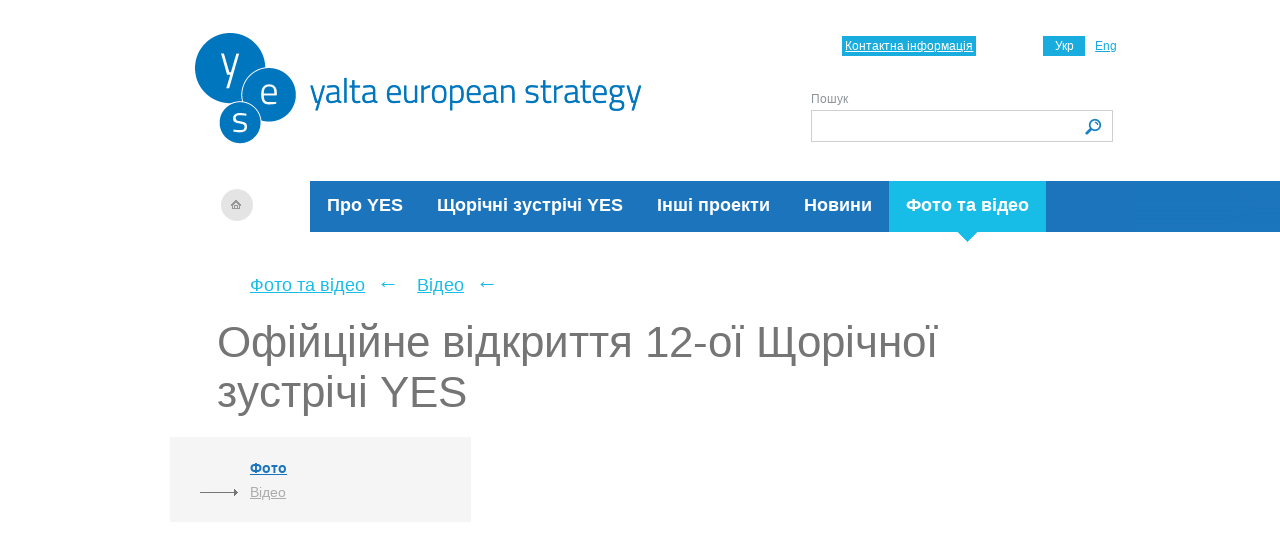

--- FILE ---
content_type: text/html; charset=UTF-8
request_url: https://yes-ukraine.org/ua/photo-and-video/video/pershiy-den-roboti-12-yi-shchorichnoyi-zustrichi-yes/ofiytsiyne-vidkrittya-12-oyi-shchorichnoyi-zustrichi-yes
body_size: 3319
content:
<!DOCTYPE html PUBLIC "-//W3C//DTD XHTML 1.0 Transitional//EN" "https://www.w3.org/TR/xhtml1/DTD/xhtml1-transitional.dtd">
<html xmlns="https://www.w3.org/1999/xhtml">
<!--SLM test-->    
   <head>
        <!-- Google Tag Manager -->
            <script>(function(w,d,s,l,i){w[l]=w[l]||[];w[l].push({'gtm.start':
            new Date().getTime(),event:'gtm.js'});var f=d.getElementsByTagName(s)[0],
            j=d.createElement(s),dl=l!='dataLayer'?'&l='+l:'';j.async=true;j.src=
            'https://www.googletagmanager.com/gtm.js?id='+i+dl;f.parentNode.insertBefore(j,f);
            })(window,document,'script','dataLayer','GTM-MQRLKNJ');</script>
        <!-- End Google Tag Manager -->
        <meta http-equiv="Content-Type" content="text/html; charset=utf-8" />
       <meta name="viewport" content="width=device-width, user-scalable=no, initial-scale=1.0, maximum-scale=1.0, minimum-scale=1.0">
        <title>Офійційне відкриття 12-ої Щорічної зустрічі YES - 12-а Щорічна Зустріч YES - Відео - Фото та відео -  Ялтинська Європейська Стратегія (YES)</title>
<meta content="" name="keywords" />
<meta content="" name="description" />
		
		<link rel="alternate" type="application/rss+xml" title="RSS" href="https://yes-ukraine.org/ua/news/rss" />
		
        <link rel="stylesheet" type="text/css"  href="/_css/style.css?1768778726" />
        <link rel="stylesheet" type="text/css"  href="/_css/style2014.css?1768778726" />
        <link rel="stylesheet" type="text/css"  href="/_css/style_mobile_2.css?1768778726" />

       <link rel="stylesheet" type="text/css" href="/slick/slick.css?v3"/>
       <link rel="stylesheet" type="text/css" href="/slick/slick-theme.css?v3"/>
        <script type="text/javascript" src="/js/jquery171.js?v3"></script>
        <script type="text/javascript" src="/js/events.js?v3"></script>
        <!--[if IE 7]>
        <link rel="stylesheet" type="text/css"  href="/css/ie7.css?v3" />
        <![endif]-->
            <script type="text/javascript" src="/js/jquery.validate.pack.js?v3"></script>
                <script type="text/javascript" src="/js/block.js?v3"></script>
                <link type="image/x-icon" href="https://yes-ukraine.org/_img/favicon.ico" rel="shortcut icon" />
        <link type="image/ico" href="https://yes-ukraine.org/_img/favicon.ico" rel="icon" />


    </head>
    <body>
    <!-- Google Tag Manager (noscript) -->
    <noscript><iframe src="https://www.googletagmanager.com/ns.html?id=GTM-MQRLKNJ"
    height="0" width="0" style="display:none;visibility:hidden"></iframe></noscript>
    <!-- End Google Tag Manager (noscript) -->
        <div class="wrapper">
            <div class="header_wrapper">
                <div class="header">
                    <a class="logo" href="/"><img src="/_img/logo_ua_2019-blank.png"   alt="Ялтинська Європейська Стратегія (YES)"/></a><a class="home" href="/"></a>                    <div class="left_line"></div>
                    <ul class="main_menu">
                                                <li class=""><a href="/ua/about">Про YES</a></li>
                                                <li class=""><a href="/ua/yes-annual-meetings">Щорічні зустрічі YES</a></li>
                                                <li class=""><a href="/ua/projects">Інші проекти</a></li>
                                                <li class=""><a href="/ua/news">Новини</a></li>
                                                <li class="active last"><a href="/ua/photo-and-video">Фото та відео</a><i></i></li>
                                            </ul>
                    <a href="/"><img src="/_img/logo_2019_mobile_ua.png" class="logo-mob" alt="YES"></a>
                    <ul class="lang">
		<li class="active"><span>Укр</span></li> 
			<li><a href="/en/photo-and-video/video/pershiy-den-roboti-12-yi-shchorichnoyi-zustrichi-yes/ofiytsiyne-vidkrittya-12-oyi-shchorichnoyi-zustrichi-yes">Eng</a></li> 
	</ul>
                    <a href="/ua/about/contacts" class="contact">Контактна інформація </a>
                    <div class="search_wrapper">
                        <form method="post"  action="/ua/search" name="search" class="search_form">
                            <label for="text">Пошук</label>
                            <input type="text" name="keyword" id="text" class="search_text"/>
                            <input class="search_submit" type="submit" value="" titile="Знайти" />
                        </form>
                    </div>
                </div><!-- /header -->
                <button class="burger__btn js-open"><img src="/_img/burger.png" alt="burger"></button>
                <div class="burger">
                    <button class="burger__btn js-close"><img src="/_img/close.png" alt="burger"></button>
                    <div class="burger-wrapper js-menu">
                        <div class="search_wrapper">
                            <form method="post"  action="/ua/search" name="search" class="search_form">
                                <label for="text">Пошук</label>
                                <input type="text" name="keyword" id="text" class="search_text"/>
                                <input class="search_submit" type="submit" value="" titile="Знайти" />
                            </form>
                        </div>
                        <ul class="main_menu">
                                                            <li class=""><a href="/ua/about">Про YES</a></li>
                                                            <li class=""><a href="/ua/yes-annual-meetings">Щорічні зустрічі YES</a></li>
                                                            <li class=""><a href="/ua/projects">Інші проекти</a></li>
                                                            <li class=""><a href="/ua/news">Новини</a></li>
                                                            <li class="active last"><a href="/ua/photo-and-video">Фото та відео</a><i></i></li>
                                                    </ul>
                    </div>
                </div>
            </div><!-- /header_wrapper -->
            <script>
            $(document).ready(function(){
                $('.js-open').on('click', openMenu) ;
                $('.js-close').on('click', closeMenu);
            });

function openMenu() {
        
	$('.burger').show();
};

function closeMenu() {
	$('.burger').hide();
};

$('.submenu-burger').on('click', toggleSubMenu);

function toggleSubMenu() {
    $('.menu_wrapper').find($('.sub_menu')). slideToggle('.is-shown');
}
            </script>    
            <div class="content photo_page photo_page_full">
<div class="breadcrumbs">
    <a href="/ua/photo-and-video">Фото та відео</a> <span>←</span> <a href="/ua/photo-and-video/video">Відео</a> <span>←</span>  </div><div class="data_header">
    <h1 class="block_title">Офійційне відкриття 12-ої Щорічної зустрічі YES</h1>
    <div class="clear"></div>
</div>

<div class="sub_menu_wrapper full_video_wrapper">
    <div class="submenu-burger"><img src="/_img/close.png" alt="btn"> Меню розділу</div>
<ul class="sub_menu">
        <li ><a href="/ua/photo-and-video/photo">Фото</a></li>
                    <li  class="active"><a href="/ua/photo-and-video/video">Відео</a></li>
            </ul>

 <script>
        $('.submenu-burger').on('click', toggleSubMenu);

        function toggleSubMenu() {
            $('.sub_menu').slideToggle('.is-shown');
        }
    </script>	<div class="desc">
	  <div class="full_video">
		<iframe height="494" src="https://www.youtube.com/embed/8_LPz37B8aM?rel=0" frameborder="0" allowfullscreen></iframe>	  </div>
      		<div class="clear"></div>
	</div>
    
</div>
</div><!-- /content -->
          <div class="quoteWrapper">
            <div class="quote_block">
               <!-- <h4>Цитата</h4> -->
                <div class="quote_item">
                                        <div class="quote_info">
                        <div class="quote_author">
                            <div class="quote_author_name">Каупо Росін </div>
                            <div class="quote_author_position">
                            Генеральний директор Служби зовнішньої розвідки Естонії, Щорічна зустріч YES 2025 «Як завершити війну?»                            </div>                        </div>
                        <span>
                            «Коли росіяни готуються до конфлікту, вони роблять два розрахунки — один з них стосується контролю над ескалацією, а інший — порівняння ресурсів своєї та протилежної сторони. Дуже важливо, щоб у майбутньому ці розрахунки були на нашу користь. »
                        </span>
                    </div>
                </div>
                <div class="clear"></div>
            </div><!-- /quote_block -->
          </div><!--quoteWrapper-->
           
    <div class="footer">
        
                
        <div class="copy">
            <div class="footer_left_line">
			
			<style>
			ul #socialine {
  margin: 0;
  padding: 0;
  list-style-type: none; 
}

#socialine li a span { display: none; } 

#socialine li {
  margin: 0;
  padding: 0 10px 0  0;
  float: left;
  list-style-type: none; 
}


#socialine li a {
  float: left;
  height: 16px;
  padding: 0;
  margin: 0;
}

#twi {
  width: 16px;
  background-image: url("https://yes-ukraine.org/files/menu/Twitter.png");
  background-size: 16px;
  background-repeat: no-repeat;
}

#fb {
  width: 16px;
  background-image: url("https://yes-ukraine.org/files/menu/FB.png");
  background-size: 16px;
  background-repeat: no-repeat;
}

#insta {
  width: 16px;
  background-image: url("https://yes-ukraine.org/files/menu/Instagram.png");
  background-size: 16px;
  background-repeat: no-repeat;
}

#lnkdin {
  width: 16px;
  background-image: url("https://yes-ukraine.org/files/menu/Linked.png");
  background-size: 16px;
  background-repeat: no-repeat;
}

#youtube {
  width: 16px;
  background-image: url("https://yes-ukraine.org/files/menu/YouTube.png");
  background-size: 16px;
  background-repeat: no-repeat;
}
			</style>
			<!--
			<ul id="socialine">
                 <li><a id="twi" href="https://twitter.com/yes_ukraine"><span>Twitter</span></a></li>
                 <li><a id="fb" href="https://www.facebook.com/YaltaEuropeanStrategy"><span>Facebook</span></a></li>
                 <li><a id="insta" href="https://www.instagram.com/yes_ukraine/"><span>Instagram</span></a></li>
                 <li><a id="lnkdin" href="https://www.linkedin.com/company/yalta-european-strategy/"><span>LinkedIn</span></a></li>
            </ul> -->
			</div>
                        <p>&copy; 2006–2026 Ялтинська європейська стратегія</p>
            <ul>
                <li><a href="/ua/about/contacts">Контактна інформація </a></li>
                            </ul>
			
			

 
 
        </div>
					        
    </div><!-- /footer -->
</div><!-- /wrapper -->
<script defer src="https://static.cloudflareinsights.com/beacon.min.js/vcd15cbe7772f49c399c6a5babf22c1241717689176015" integrity="sha512-ZpsOmlRQV6y907TI0dKBHq9Md29nnaEIPlkf84rnaERnq6zvWvPUqr2ft8M1aS28oN72PdrCzSjY4U6VaAw1EQ==" data-cf-beacon='{"version":"2024.11.0","token":"cf59b0950b92431ba12e2bcc8640b84b","r":1,"server_timing":{"name":{"cfCacheStatus":true,"cfEdge":true,"cfExtPri":true,"cfL4":true,"cfOrigin":true,"cfSpeedBrain":true},"location_startswith":null}}' crossorigin="anonymous"></script>
</body>
</html>
